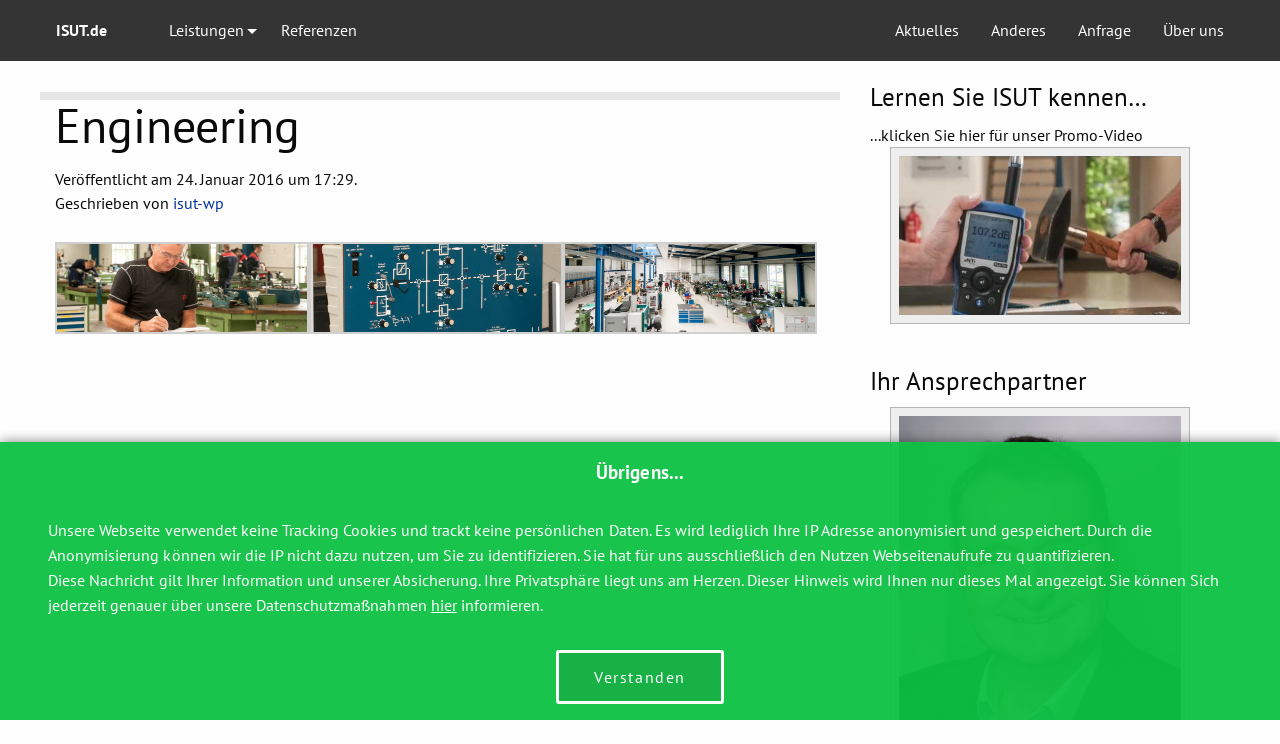

--- FILE ---
content_type: text/html; charset=UTF-8
request_url: https://isut.de/slider/engineering/
body_size: 8192
content:
<!doctype html>
<html class="no-js" lang="de" >
	<head>
		<meta charset="utf-8" />
		<meta name="viewport" content="width=device-width, initial-scale=1.0" />
	        <link rel="stylesheet" type="text/css" media="all" href="https://isut.de/wp-content/themes/isut/style.css" />
		<link rel="icon" href="https://isut.de/wp-content/themes/isut/assets/images/icons/favicon.ico" type="image/x-icon">
		<title>Engineering &#8211; ISUT.de</title>
<meta name='robots' content='max-image-preview:large' />
<link rel='stylesheet' id='wp-block-library-css' href='https://isut.de/wp-includes/css/dist/block-library/style.min.css?ver=6.6.4' type='text/css' media='all' />
<style id='classic-theme-styles-inline-css' type='text/css'>
/*! This file is auto-generated */
.wp-block-button__link{color:#fff;background-color:#32373c;border-radius:9999px;box-shadow:none;text-decoration:none;padding:calc(.667em + 2px) calc(1.333em + 2px);font-size:1.125em}.wp-block-file__button{background:#32373c;color:#fff;text-decoration:none}
</style>
<style id='global-styles-inline-css' type='text/css'>
:root{--wp--preset--aspect-ratio--square: 1;--wp--preset--aspect-ratio--4-3: 4/3;--wp--preset--aspect-ratio--3-4: 3/4;--wp--preset--aspect-ratio--3-2: 3/2;--wp--preset--aspect-ratio--2-3: 2/3;--wp--preset--aspect-ratio--16-9: 16/9;--wp--preset--aspect-ratio--9-16: 9/16;--wp--preset--color--black: #000000;--wp--preset--color--cyan-bluish-gray: #abb8c3;--wp--preset--color--white: #ffffff;--wp--preset--color--pale-pink: #f78da7;--wp--preset--color--vivid-red: #cf2e2e;--wp--preset--color--luminous-vivid-orange: #ff6900;--wp--preset--color--luminous-vivid-amber: #fcb900;--wp--preset--color--light-green-cyan: #7bdcb5;--wp--preset--color--vivid-green-cyan: #00d084;--wp--preset--color--pale-cyan-blue: #8ed1fc;--wp--preset--color--vivid-cyan-blue: #0693e3;--wp--preset--color--vivid-purple: #9b51e0;--wp--preset--gradient--vivid-cyan-blue-to-vivid-purple: linear-gradient(135deg,rgba(6,147,227,1) 0%,rgb(155,81,224) 100%);--wp--preset--gradient--light-green-cyan-to-vivid-green-cyan: linear-gradient(135deg,rgb(122,220,180) 0%,rgb(0,208,130) 100%);--wp--preset--gradient--luminous-vivid-amber-to-luminous-vivid-orange: linear-gradient(135deg,rgba(252,185,0,1) 0%,rgba(255,105,0,1) 100%);--wp--preset--gradient--luminous-vivid-orange-to-vivid-red: linear-gradient(135deg,rgba(255,105,0,1) 0%,rgb(207,46,46) 100%);--wp--preset--gradient--very-light-gray-to-cyan-bluish-gray: linear-gradient(135deg,rgb(238,238,238) 0%,rgb(169,184,195) 100%);--wp--preset--gradient--cool-to-warm-spectrum: linear-gradient(135deg,rgb(74,234,220) 0%,rgb(151,120,209) 20%,rgb(207,42,186) 40%,rgb(238,44,130) 60%,rgb(251,105,98) 80%,rgb(254,248,76) 100%);--wp--preset--gradient--blush-light-purple: linear-gradient(135deg,rgb(255,206,236) 0%,rgb(152,150,240) 100%);--wp--preset--gradient--blush-bordeaux: linear-gradient(135deg,rgb(254,205,165) 0%,rgb(254,45,45) 50%,rgb(107,0,62) 100%);--wp--preset--gradient--luminous-dusk: linear-gradient(135deg,rgb(255,203,112) 0%,rgb(199,81,192) 50%,rgb(65,88,208) 100%);--wp--preset--gradient--pale-ocean: linear-gradient(135deg,rgb(255,245,203) 0%,rgb(182,227,212) 50%,rgb(51,167,181) 100%);--wp--preset--gradient--electric-grass: linear-gradient(135deg,rgb(202,248,128) 0%,rgb(113,206,126) 100%);--wp--preset--gradient--midnight: linear-gradient(135deg,rgb(2,3,129) 0%,rgb(40,116,252) 100%);--wp--preset--font-size--small: 13px;--wp--preset--font-size--medium: 20px;--wp--preset--font-size--large: 36px;--wp--preset--font-size--x-large: 42px;--wp--preset--spacing--20: 0.44rem;--wp--preset--spacing--30: 0.67rem;--wp--preset--spacing--40: 1rem;--wp--preset--spacing--50: 1.5rem;--wp--preset--spacing--60: 2.25rem;--wp--preset--spacing--70: 3.38rem;--wp--preset--spacing--80: 5.06rem;--wp--preset--shadow--natural: 6px 6px 9px rgba(0, 0, 0, 0.2);--wp--preset--shadow--deep: 12px 12px 50px rgba(0, 0, 0, 0.4);--wp--preset--shadow--sharp: 6px 6px 0px rgba(0, 0, 0, 0.2);--wp--preset--shadow--outlined: 6px 6px 0px -3px rgba(255, 255, 255, 1), 6px 6px rgba(0, 0, 0, 1);--wp--preset--shadow--crisp: 6px 6px 0px rgba(0, 0, 0, 1);}:where(.is-layout-flex){gap: 0.5em;}:where(.is-layout-grid){gap: 0.5em;}body .is-layout-flex{display: flex;}.is-layout-flex{flex-wrap: wrap;align-items: center;}.is-layout-flex > :is(*, div){margin: 0;}body .is-layout-grid{display: grid;}.is-layout-grid > :is(*, div){margin: 0;}:where(.wp-block-columns.is-layout-flex){gap: 2em;}:where(.wp-block-columns.is-layout-grid){gap: 2em;}:where(.wp-block-post-template.is-layout-flex){gap: 1.25em;}:where(.wp-block-post-template.is-layout-grid){gap: 1.25em;}.has-black-color{color: var(--wp--preset--color--black) !important;}.has-cyan-bluish-gray-color{color: var(--wp--preset--color--cyan-bluish-gray) !important;}.has-white-color{color: var(--wp--preset--color--white) !important;}.has-pale-pink-color{color: var(--wp--preset--color--pale-pink) !important;}.has-vivid-red-color{color: var(--wp--preset--color--vivid-red) !important;}.has-luminous-vivid-orange-color{color: var(--wp--preset--color--luminous-vivid-orange) !important;}.has-luminous-vivid-amber-color{color: var(--wp--preset--color--luminous-vivid-amber) !important;}.has-light-green-cyan-color{color: var(--wp--preset--color--light-green-cyan) !important;}.has-vivid-green-cyan-color{color: var(--wp--preset--color--vivid-green-cyan) !important;}.has-pale-cyan-blue-color{color: var(--wp--preset--color--pale-cyan-blue) !important;}.has-vivid-cyan-blue-color{color: var(--wp--preset--color--vivid-cyan-blue) !important;}.has-vivid-purple-color{color: var(--wp--preset--color--vivid-purple) !important;}.has-black-background-color{background-color: var(--wp--preset--color--black) !important;}.has-cyan-bluish-gray-background-color{background-color: var(--wp--preset--color--cyan-bluish-gray) !important;}.has-white-background-color{background-color: var(--wp--preset--color--white) !important;}.has-pale-pink-background-color{background-color: var(--wp--preset--color--pale-pink) !important;}.has-vivid-red-background-color{background-color: var(--wp--preset--color--vivid-red) !important;}.has-luminous-vivid-orange-background-color{background-color: var(--wp--preset--color--luminous-vivid-orange) !important;}.has-luminous-vivid-amber-background-color{background-color: var(--wp--preset--color--luminous-vivid-amber) !important;}.has-light-green-cyan-background-color{background-color: var(--wp--preset--color--light-green-cyan) !important;}.has-vivid-green-cyan-background-color{background-color: var(--wp--preset--color--vivid-green-cyan) !important;}.has-pale-cyan-blue-background-color{background-color: var(--wp--preset--color--pale-cyan-blue) !important;}.has-vivid-cyan-blue-background-color{background-color: var(--wp--preset--color--vivid-cyan-blue) !important;}.has-vivid-purple-background-color{background-color: var(--wp--preset--color--vivid-purple) !important;}.has-black-border-color{border-color: var(--wp--preset--color--black) !important;}.has-cyan-bluish-gray-border-color{border-color: var(--wp--preset--color--cyan-bluish-gray) !important;}.has-white-border-color{border-color: var(--wp--preset--color--white) !important;}.has-pale-pink-border-color{border-color: var(--wp--preset--color--pale-pink) !important;}.has-vivid-red-border-color{border-color: var(--wp--preset--color--vivid-red) !important;}.has-luminous-vivid-orange-border-color{border-color: var(--wp--preset--color--luminous-vivid-orange) !important;}.has-luminous-vivid-amber-border-color{border-color: var(--wp--preset--color--luminous-vivid-amber) !important;}.has-light-green-cyan-border-color{border-color: var(--wp--preset--color--light-green-cyan) !important;}.has-vivid-green-cyan-border-color{border-color: var(--wp--preset--color--vivid-green-cyan) !important;}.has-pale-cyan-blue-border-color{border-color: var(--wp--preset--color--pale-cyan-blue) !important;}.has-vivid-cyan-blue-border-color{border-color: var(--wp--preset--color--vivid-cyan-blue) !important;}.has-vivid-purple-border-color{border-color: var(--wp--preset--color--vivid-purple) !important;}.has-vivid-cyan-blue-to-vivid-purple-gradient-background{background: var(--wp--preset--gradient--vivid-cyan-blue-to-vivid-purple) !important;}.has-light-green-cyan-to-vivid-green-cyan-gradient-background{background: var(--wp--preset--gradient--light-green-cyan-to-vivid-green-cyan) !important;}.has-luminous-vivid-amber-to-luminous-vivid-orange-gradient-background{background: var(--wp--preset--gradient--luminous-vivid-amber-to-luminous-vivid-orange) !important;}.has-luminous-vivid-orange-to-vivid-red-gradient-background{background: var(--wp--preset--gradient--luminous-vivid-orange-to-vivid-red) !important;}.has-very-light-gray-to-cyan-bluish-gray-gradient-background{background: var(--wp--preset--gradient--very-light-gray-to-cyan-bluish-gray) !important;}.has-cool-to-warm-spectrum-gradient-background{background: var(--wp--preset--gradient--cool-to-warm-spectrum) !important;}.has-blush-light-purple-gradient-background{background: var(--wp--preset--gradient--blush-light-purple) !important;}.has-blush-bordeaux-gradient-background{background: var(--wp--preset--gradient--blush-bordeaux) !important;}.has-luminous-dusk-gradient-background{background: var(--wp--preset--gradient--luminous-dusk) !important;}.has-pale-ocean-gradient-background{background: var(--wp--preset--gradient--pale-ocean) !important;}.has-electric-grass-gradient-background{background: var(--wp--preset--gradient--electric-grass) !important;}.has-midnight-gradient-background{background: var(--wp--preset--gradient--midnight) !important;}.has-small-font-size{font-size: var(--wp--preset--font-size--small) !important;}.has-medium-font-size{font-size: var(--wp--preset--font-size--medium) !important;}.has-large-font-size{font-size: var(--wp--preset--font-size--large) !important;}.has-x-large-font-size{font-size: var(--wp--preset--font-size--x-large) !important;}
:where(.wp-block-post-template.is-layout-flex){gap: 1.25em;}:where(.wp-block-post-template.is-layout-grid){gap: 1.25em;}
:where(.wp-block-columns.is-layout-flex){gap: 2em;}:where(.wp-block-columns.is-layout-grid){gap: 2em;}
:root :where(.wp-block-pullquote){font-size: 1.5em;line-height: 1.6;}
</style>
<link rel='stylesheet' id='contact-form-7-css' href='https://isut.de/wp-content/plugins/contact-form-7/includes/css/styles.css?ver=5.9.8' type='text/css' media='all' />
<link rel='stylesheet' id='foundation-icons-css' href='https://isut.de/wp-content/themes/isut/assets/fonts/foundation-icons/foundation-icons.css?ver=3.0' type='text/css' media='all' />
<link rel='stylesheet' id='isut-fonts-css' href='https://isut.de/wp-content/themes/isut/assets/css/fonts.css?ver=6.6.4' type='text/css' media='all' />
<link rel='stylesheet' id='isut-gdpr-css-css' href='https://isut.de/wp-content/themes/isut/assets/css/gdpr-notice.css?ver=6.6.4' type='text/css' media='all' />
<link rel='stylesheet' id='slb_core-css' href='https://isut.de/wp-content/plugins/simple-lightbox/client/css/app.css?ver=2.9.3' type='text/css' media='all' />
<link rel='stylesheet' id='cf7cf-style-css' href='https://isut.de/wp-content/plugins/cf7-conditional-fields/style.css?ver=2.4.15' type='text/css' media='all' />
<script type="text/javascript" src="https://isut.de/wp-includes/js/jquery/jquery.min.js?ver=3.7.1" id="jquery-core-js"></script>
<script type="text/javascript" src="https://isut.de/wp-includes/js/jquery/jquery-migrate.min.js?ver=3.4.1" id="jquery-migrate-js"></script>
<link rel="https://api.w.org/" href="https://isut.de/wp-json/" /><link rel="alternate" title="oEmbed (JSON)" type="application/json+oembed" href="https://isut.de/wp-json/oembed/1.0/embed?url=https%3A%2F%2Fisut.de%2Fslider%2Fengineering%2F" />
<link rel="alternate" title="oEmbed (XML)" type="text/xml+oembed" href="https://isut.de/wp-json/oembed/1.0/embed?url=https%3A%2F%2Fisut.de%2Fslider%2Fengineering%2F&#038;format=xml" />
	</head>
	<body class="slider-template-default single single-slider postid-131 offcanvas">
	
	
	
	<header id="masthead" class="site-header" role="banner">
		<div class="title-bar" data-responsive-toggle="site-navigation">
			<button class="menu-icon" type="button" data-toggle="offCanvas"></button>
			<div class="title-bar-title">
				<a href="https://isut.de/" rel="home">ISUT.de</a>
			</div>
		</div>

        <div class="navigation-container sticky is-at-top is-stuck">
		<nav id="site-navigation" class="main-navigation top-bar row shrink-handle" role="navigation">
			<div class="top-bar-left show-for-medium">
				<ul class="menu dropdown" data-dropdown-menu>
					<li class="home"><a href="https://isut.de/" rel="home">ISUT.de</a></li>
					<li id="menu-item-69" class="menu-item menu-item-type-post_type menu-item-object-page menu-item-has-children menu-item-69"><a href="https://isut.de/leistungen/">Leistungen</a>
<ul class="dropdown menu vertical" data-toggle>
	<li id="menu-item-72" class="menu-item menu-item-type-post_type menu-item-object-page menu-item-has-children menu-item-72"><a href="https://isut.de/schallschutz/">Schallschutz</a>
	<ul class="dropdown menu vertical" data-toggle>
		<li id="menu-item-229" class="menu-item menu-item-type-post_type menu-item-object-page menu-item-229"><a href="https://isut.de/schallschutz-am-arbeitsplatz/">Schallschutz am Arbeitsplatz</a></li>
		<li id="menu-item-223" class="menu-item menu-item-type-post_type menu-item-object-page menu-item-223"><a href="https://isut.de/personenschutz/">Personenschutz</a></li>
		<li id="menu-item-230" class="menu-item menu-item-type-post_type menu-item-object-page menu-item-230"><a href="https://isut.de/werkhallenschallschutz/">Werkhallenschallschutz</a></li>
		<li id="menu-item-227" class="menu-item menu-item-type-post_type menu-item-object-page menu-item-227"><a href="https://isut.de/raumlufttechnische-anlagen/">Raumlufttechnische Anlagen</a></li>
		<li id="menu-item-226" class="menu-item menu-item-type-post_type menu-item-object-page menu-item-226"><a href="https://isut.de/waermekraft-und-energieanlagen/">Wärmekraft- und Energieanlagen</a></li>
		<li id="menu-item-224" class="menu-item menu-item-type-post_type menu-item-object-page menu-item-224"><a href="https://isut.de/industriebauten/">Industriebauten</a></li>
		<li id="menu-item-225" class="menu-item menu-item-type-post_type menu-item-object-page menu-item-225"><a href="https://isut.de/wohnanlagen/">Schallschutz im Hochbau</a></li>
	</ul>
</li>
	<li id="menu-item-71" class="menu-item menu-item-type-post_type menu-item-object-page menu-item-has-children menu-item-71"><a href="https://isut.de/engineering/">Engineering</a>
	<ul class="dropdown menu vertical" data-toggle>
		<li id="menu-item-241" class="menu-item menu-item-type-post_type menu-item-object-page menu-item-241"><a href="https://isut.de/schallschutzplanung/">Schallschutzplanung</a></li>
		<li id="menu-item-240" class="menu-item menu-item-type-post_type menu-item-object-page menu-item-240"><a href="https://isut.de/schallmessungen/">Schallmessungen</a></li>
		<li id="menu-item-239" class="menu-item menu-item-type-post_type menu-item-object-page menu-item-239"><a href="https://isut.de/schallschutz-fuer-buero-und-arbeitsraeume/">Schallschutz für Büro- und Arbeitsräume</a></li>
	</ul>
</li>
	<li id="menu-item-70" class="menu-item menu-item-type-post_type menu-item-object-page menu-item-has-children menu-item-70"><a href="https://isut.de/gutachten/">Gutachten</a>
	<ul class="dropdown menu vertical" data-toggle>
		<li id="menu-item-275" class="menu-item menu-item-type-post_type menu-item-object-page menu-item-275"><a href="https://isut.de/verordnungen-normen-und-richtlinien/">Verordnungen, Normen und Richtlinien</a></li>
		<li id="menu-item-274" class="menu-item menu-item-type-post_type menu-item-object-page menu-item-274"><a href="https://isut.de/orientierungswerte/">Orientierungswerte</a></li>
		<li id="menu-item-273" class="menu-item menu-item-type-post_type menu-item-object-page menu-item-273"><a href="https://isut.de/geraeuschfaktoren/">Geräuschfaktoren</a></li>
		<li id="menu-item-272" class="menu-item menu-item-type-post_type menu-item-object-page menu-item-272"><a href="https://isut.de/infraschall-ultraschall/">Infraschall, Ultraschall</a></li>
	</ul>
</li>
</ul>
</li>
<li id="menu-item-68" class="menu-item menu-item-type-post_type menu-item-object-page menu-item-68"><a href="https://isut.de/referenzen/">Referenzen</a></li>
				</ul>
				
			</div>
			<div class="top-bar-right">
				<ul id="menu-hauptnavigation-rechts" class="dropdown menu show-for-medium" data-dropdown-menu><li id="menu-item-142" class="menu-item menu-item-type-taxonomy menu-item-object-category menu-item-142"><a href="https://isut.de/kategorie/aktuelles/">Aktuelles</a></li>
<li id="menu-item-770" class="menu-item menu-item-type-taxonomy menu-item-object-category menu-item-770"><a href="https://isut.de/kategorie/anderes/">Anderes</a></li>
<li id="menu-item-51" class="disabled menu-item menu-item-type-post_type menu-item-object-page menu-item-51"><a href="https://isut.de/gallerie/">Gallerie</a></li>
<li id="menu-item-568" class="menu-item menu-item-type-post_type menu-item-object-page menu-item-568"><a href="https://isut.de/anfrage/">Anfrage</a></li>
<li id="menu-item-28" class="menu-item menu-item-type-post_type menu-item-object-page menu-item-28"><a href="https://isut.de/ueber-uns/">Über uns</a></li>
</ul>
									
<nav class="vertical menu show-for-small-only" role="navigation">
  <ul id="menu-mobilnavigation" class="vertical menu" data-accordion-menu><li id="menu-item-88" class="menu-item menu-item-type-post_type menu-item-object-page menu-item-has-children menu-item-88"><a href="https://isut.de/leistungen/">Leistungen</a>
<ul class="vertical nested menu">
	<li id="menu-item-91" class="menu-item menu-item-type-post_type menu-item-object-page menu-item-has-children menu-item-91"><a href="https://isut.de/schallschutz/">Schallschutz</a>
	<ul class="vertical nested menu">
		<li id="menu-item-282" class="menu-item menu-item-type-post_type menu-item-object-page menu-item-282"><a href="https://isut.de/schallschutz-am-arbeitsplatz/">Schallschutz am Arbeitsplatz</a></li>
		<li id="menu-item-276" class="menu-item menu-item-type-post_type menu-item-object-page menu-item-276"><a href="https://isut.de/personenschutz/">Personenschutz</a></li>
		<li id="menu-item-281" class="menu-item menu-item-type-post_type menu-item-object-page menu-item-281"><a href="https://isut.de/werkhallenschallschutz/">Werkhallenschallschutz</a></li>
		<li id="menu-item-280" class="menu-item menu-item-type-post_type menu-item-object-page menu-item-280"><a href="https://isut.de/raumlufttechnische-anlagen/">Raumlufttechnische Anlagen</a></li>
		<li id="menu-item-279" class="menu-item menu-item-type-post_type menu-item-object-page menu-item-279"><a href="https://isut.de/waermekraft-und-energieanlagen/">Wärmekraft- und Energieanlagen</a></li>
		<li id="menu-item-277" class="menu-item menu-item-type-post_type menu-item-object-page menu-item-277"><a href="https://isut.de/industriebauten/">Industriebauten</a></li>
		<li id="menu-item-278" class="menu-item menu-item-type-post_type menu-item-object-page menu-item-278"><a href="https://isut.de/wohnanlagen/">Wohnanlagen</a></li>
	</ul>
</li>
	<li id="menu-item-90" class="menu-item menu-item-type-post_type menu-item-object-page menu-item-has-children menu-item-90"><a href="https://isut.de/engineering/">Engineering</a>
	<ul class="vertical nested menu">
		<li id="menu-item-285" class="menu-item menu-item-type-post_type menu-item-object-page menu-item-285"><a href="https://isut.de/schallschutzplanung/">Schallschutzplanung</a></li>
		<li id="menu-item-284" class="menu-item menu-item-type-post_type menu-item-object-page menu-item-284"><a href="https://isut.de/schallmessungen/">Schallmessungen</a></li>
		<li id="menu-item-283" class="menu-item menu-item-type-post_type menu-item-object-page menu-item-283"><a href="https://isut.de/schallschutz-fuer-buero-und-arbeitsraeume/">Schallschutz für Büro- und Arbeitsräume</a></li>
	</ul>
</li>
	<li id="menu-item-89" class="menu-item menu-item-type-post_type menu-item-object-page menu-item-has-children menu-item-89"><a href="https://isut.de/gutachten/">Gutachten</a>
	<ul class="vertical nested menu">
		<li id="menu-item-290" class="menu-item menu-item-type-post_type menu-item-object-page menu-item-290"><a href="https://isut.de/verordnungen-normen-und-richtlinien/">Verordnungen, Normen und Richtlinien</a></li>
		<li id="menu-item-289" class="menu-item menu-item-type-post_type menu-item-object-page menu-item-289"><a href="https://isut.de/orientierungswerte/">Orientierungswerte</a></li>
		<li id="menu-item-288" class="menu-item menu-item-type-post_type menu-item-object-page menu-item-288"><a href="https://isut.de/geraeuschfaktoren/">Geräuschfaktoren</a></li>
		<li id="menu-item-287" class="menu-item menu-item-type-post_type menu-item-object-page menu-item-287"><a href="https://isut.de/infraschall-ultraschall/">Infraschall, Ultraschall</a></li>
	</ul>
</li>
</ul>
</li>
<li id="menu-item-143" class="menu-item menu-item-type-taxonomy menu-item-object-category menu-item-143"><a href="https://isut.de/kategorie/aktuelles/">Aktuelles</a></li>
<li id="menu-item-771" class="menu-item menu-item-type-taxonomy menu-item-object-category menu-item-771"><a href="https://isut.de/kategorie/anderes/">Anderes</a></li>
<li id="menu-item-97" class="menu-item menu-item-type-post_type menu-item-object-page menu-item-97"><a href="https://isut.de/referenzen/">Referenzen</a></li>
<li id="menu-item-569" class="menu-item menu-item-type-post_type menu-item-object-page menu-item-569"><a href="https://isut.de/anfrage/">Anfrage</a></li>
<li id="menu-item-96" class="menu-item menu-item-type-post_type menu-item-object-page menu-item-96"><a href="https://isut.de/ueber-uns/">Über uns</a></li>
<li id="menu-item-95" class="menu-item menu-item-type-post_type menu-item-object-page menu-item-95"><a href="https://isut.de/impressum/">Impressum</a></li>
</ul></nav>
							</div>
		</nav>		          
      </div>
	</header>

	<section class="container">
		
<div id="single-post" role="main">

	<article class="main-content post-131 slider type-slider status-publish hentry wp-sticky" id="post-131">
		<header>
			<h1 class="entry-title">Engineering</h1>
			<time class="updated" datetime="2016-01-24T17:29:52+01:00">Veröffentlicht am 24. Januar 2016 um 17:29.</time><p class="byline author">Geschrieben von <a href="https://isut.de/author/isut-wp/" rel="author" class="fn">isut-wp</a></p>		</header>
				<div class="entry-content">

		
		
		<style type="text/css">
			#gallery-1 {
				margin: auto;
			}
			#gallery-1 .gallery-item {
				float: left;
				margin-top: 10px;
				text-align: center;
				width: 33%;
			}
			#gallery-1 img {
				border: 2px solid #cfcfcf;
			}
			#gallery-1 .gallery-caption {
				margin-left: 0;
			}
			/* see gallery_shortcode() in wp-includes/media.php */
		</style>
		<div id='gallery-1' class='gallery galleryid-131 gallery-columns-3 gallery-size-owl-image'><dl class='gallery-item'>
			<dt class='gallery-icon landscape'>
				<a href="https://isut.de/wp-content/uploads/2016/01/slider-engineering-bernd-schoenke-0976-1000x350.jpg" data-slb-active="1" data-slb-asset="803095322" data-slb-internal="0" data-slb-group="131"><img fetchpriority="high" decoding="async" width="1000" height="350" src="https://isut.de/wp-content/uploads/2016/01/slider-engineering-bernd-schoenke-0976-1000x350.jpg" class="attachment-owl-image size-owl-image" alt="" srcset="https://isut.de/wp-content/uploads/2016/01/slider-engineering-bernd-schoenke-0976-1000x350.jpg 1000w, https://isut.de/wp-content/uploads/2016/01/slider-engineering-bernd-schoenke-0976-1000x350-300x105.jpg 300w, https://isut.de/wp-content/uploads/2016/01/slider-engineering-bernd-schoenke-0976-1000x350-768x269.jpg 768w" sizes="(max-width: 1000px) 100vw, 1000px" /></a>
			</dt></dl><dl class='gallery-item'>
			<dt class='gallery-icon landscape'>
				<a href="https://isut.de/wp-content/uploads/2016/01/slider-engineering-bernd-schoenke-1001_1000x350.jpg" data-slb-active="1" data-slb-asset="897518921" data-slb-internal="0" data-slb-group="131"><img decoding="async" width="1000" height="350" src="https://isut.de/wp-content/uploads/2016/01/slider-engineering-bernd-schoenke-1001_1000x350.jpg" class="attachment-owl-image size-owl-image" alt="" srcset="https://isut.de/wp-content/uploads/2016/01/slider-engineering-bernd-schoenke-1001_1000x350.jpg 1000w, https://isut.de/wp-content/uploads/2016/01/slider-engineering-bernd-schoenke-1001_1000x350-300x105.jpg 300w, https://isut.de/wp-content/uploads/2016/01/slider-engineering-bernd-schoenke-1001_1000x350-768x269.jpg 768w" sizes="(max-width: 1000px) 100vw, 1000px" /></a>
			</dt></dl><dl class='gallery-item'>
			<dt class='gallery-icon landscape'>
				<a href="https://isut.de/wp-content/uploads/2016/01/slider-engineering-bernd-schoenke-1045-1000x350.jpg" data-slb-active="1" data-slb-asset="1663893808" data-slb-internal="0" data-slb-group="131"><img decoding="async" width="1000" height="350" src="https://isut.de/wp-content/uploads/2016/01/slider-engineering-bernd-schoenke-1045-1000x350.jpg" class="attachment-owl-image size-owl-image" alt="" srcset="https://isut.de/wp-content/uploads/2016/01/slider-engineering-bernd-schoenke-1045-1000x350.jpg 1000w, https://isut.de/wp-content/uploads/2016/01/slider-engineering-bernd-schoenke-1045-1000x350-300x105.jpg 300w, https://isut.de/wp-content/uploads/2016/01/slider-engineering-bernd-schoenke-1045-1000x350-768x269.jpg 768w" sizes="(max-width: 1000px) 100vw, 1000px" /></a>
			</dt></dl><br style="clear: both" />
		</div>

		</div>
		<footer>
						<p></p>
		</footer>
				

			</article>

<aside class="sidebar small-12">
		<article id="text-8" class="row widget widget_text"><div class="small-12 columns"><h4>Lernen Sie ISUT kennen&#8230;</h4>			<div class="textwidget">...klicken Sie hier für unser Promo-Video<a class="post-image-sidebar" href="https://isut.de/isut-promo-video/"><img alt="ISUT Promo Video" class=" attachment-full aligncenter" style="max-width: 100%;" src="https://isut.de/wp-content/uploads/2017/08/hqdefault.jpg" width="300" height="450"></a>
<br>
</div>
		</div></article><article id="widget_sp_image-2" class="row widget widget_sp_image"><div class="small-12 columns"><h4>Ihr Ansprechpartner</h4><img width="300" height="450" alt="Ihr Ansprechpartner" class="attachment-full aligncenter" style="max-width: 100%;" srcset="https://isut.de/wp-content/uploads/2016/02/DH6_3757_300x450.jpg 300w, https://isut.de/wp-content/uploads/2016/02/DH6_3757_300x450-200x300.jpg 200w" sizes="(max-width: 300px) 100vw, 300px" src="https://isut.de/wp-content/uploads/2016/02/DH6_3757_300x450.jpg" /></div></article><article id="text-2" class="row widget widget_text"><div class="small-12 columns"><h4>Adresse</h4>			<div class="textwidget"><p><b>ISUT Schallschutz GmbH</b><br />
Bernd Schönke<br />
Luchsweg 23<br />
31303 Burgdorf OT Ehlershausen<br />
<br />
Telefon: +49 (0) 5085 / 5998157<br />
Mobil: +49(0) 175 / 1608845<br /></p>
</div>
		</div></article><article id="block-2" class="row widget widget_block"><div class="small-12 columns"></div></article>	</aside>
</div>

		</section>
		<div id="footer-container">
			<footer id="footer">
								<article id="text-6" class="small-12 medium-3 columns widget widget_text"><h4>Adresse</h4>			<div class="textwidget"><p><b>ISUT Schallschutz GmbH</b><br />
Bernd Schönke<br />
Luchsweg 23<br />
31303 Burgdorf OT Ehlershausen<br />
<br />
Telefon: +49 (0) 5085 / 5998157<br />
Mobil: +49(0) 175 / 1608845<br />
</p>
<h6 style="font-size:12px;margin-top:1.5rem">All content copyright &copy; 2015-2024</h6>
</div>
		</article>				<article id="text-7" class="small-12 medium-5 columns widget widget_text"><h4>Kontakt</h4>			<div class="textwidget">
<div class="wpcf7 no-js" id="wpcf7-f114-o1" lang="de-DE" dir="ltr">
<div class="screen-reader-response"><p role="status" aria-live="polite" aria-atomic="true"></p> <ul></ul></div>
<form action="/slider/engineering/#wpcf7-f114-o1" method="post" class="wpcf7-form init" aria-label="Kontaktformular" novalidate="novalidate" data-status="init">
<div style="display: none;">
<input type="hidden" name="_wpcf7" value="114" />
<input type="hidden" name="_wpcf7_version" value="5.9.8" />
<input type="hidden" name="_wpcf7_locale" value="de_DE" />
<input type="hidden" name="_wpcf7_unit_tag" value="wpcf7-f114-o1" />
<input type="hidden" name="_wpcf7_container_post" value="0" />
<input type="hidden" name="_wpcf7_posted_data_hash" value="" />
<input type="hidden" name="_wpcf7cf_hidden_group_fields" value="[]" />
<input type="hidden" name="_wpcf7cf_hidden_groups" value="[]" />
<input type="hidden" name="_wpcf7cf_visible_groups" value="[]" />
<input type="hidden" name="_wpcf7cf_repeaters" value="[]" />
<input type="hidden" name="_wpcf7cf_steps" value="{}" />
<input type="hidden" name="_wpcf7cf_options" value="{&quot;form_id&quot;:114,&quot;conditions&quot;:[],&quot;settings&quot;:{&quot;animation&quot;:&quot;no&quot;,&quot;animation_intime&quot;:&quot;200&quot;,&quot;animation_outtime&quot;:&quot;200&quot;,&quot;conditions_ui&quot;:&quot;normal&quot;,&quot;notice_dismissed&quot;:&quot;&quot;,&quot;wpcf7cf_settings_saved&quot;:&quot;1&quot;}}" />
</div>
<div class="wpcf7-response-output" aria-hidden="true"></div>
<p>Ihr Name (Pflichtfeld)
</p>
<p><span class="wpcf7-form-control-wrap" data-name="your-name"><input size="40" maxlength="400" class="wpcf7-form-control wpcf7-text wpcf7-validates-as-required" aria-required="true" aria-invalid="false" value="" type="text" name="your-name" /></span>
</p>
<p>Ihre E-Mail-Adresse (Pflichtfeld)
</p>
<p><span class="wpcf7-form-control-wrap" data-name="your-email"><input size="40" maxlength="400" class="wpcf7-form-control wpcf7-email wpcf7-validates-as-required wpcf7-text wpcf7-validates-as-email" aria-required="true" aria-invalid="false" value="" type="email" name="your-email" /></span>
</p>
<p><span id="your-website" class="wpcf7-form-control-wrap your-website-wrap" ><input type="hidden" name="your-website-time-start" value="1769835286"><input type="hidden" name="your-website-time-check" value="10"><label for="wpcf7-697d8b168c950-field" class="hp-message">Bitte lasse dieses Feld leer.</label><input id="wpcf7-697d8b168c950-field"  class="wpcf7-form-control wpcf7-text wpcf7-url" type="text" name="your-website" value="" size="40" tabindex="-1" autocomplete="new-password" /></span>
</p>
<p>Ihre Telefonnummer (Pflichtfeld)
</p>
<p><span class="wpcf7-form-control-wrap" data-name="tel-51"><input size="40" maxlength="400" class="wpcf7-form-control wpcf7-tel wpcf7-validates-as-required wpcf7-text wpcf7-validates-as-tel" aria-required="true" aria-invalid="false" value="" type="tel" name="tel-51" /></span>
</p>
<p><input class="wpcf7-form-control wpcf7-submit has-spinner button" type="submit" value="Bitte um Rückruf" />
</p>
</form>
</div>

</div>
		</article>				<article id="nav_menu-2" class="small-12 medium-3 columns widget widget_nav_menu"><h4>Quicklinks</h4><div class="menu-footernavigation-container"><ul id="menu-footernavigation" class="menu"><li id="menu-item-78" class="menu-item menu-item-type-post_type menu-item-object-page menu-item-78"><a href="https://isut.de/partner/">Partner</a></li>
<li id="menu-item-38" class="menu-item menu-item-type-post_type menu-item-object-page menu-item-38"><a href="https://isut.de/referenzen/">Referenzen</a></li>
<li id="menu-item-650" class="menu-item menu-item-type-post_type menu-item-object-page menu-item-650"><a href="https://isut.de/agb/">AGB</a></li>
<li id="menu-item-576" class="menu-item menu-item-type-post_type menu-item-object-page menu-item-privacy-policy menu-item-576"><a rel="privacy-policy" href="https://isut.de/datenschutz/">Datenschutz­</a></li>
<li id="menu-item-36" class="menu-item menu-item-type-post_type menu-item-object-page menu-item-36"><a href="https://isut.de/impressum/">Impressum</a></li>
<li id="menu-item-37" class="menu-item menu-item-type-post_type menu-item-object-page menu-item-37"><a href="https://isut.de/ueber-uns/">Über uns</a></li>
</ul></div></article>							</footer>
		</div>

		

<!-- GDPR Notice -->
<div id="gdpr-notice" class="hide-notice">
    <b>Übrigens...</b>
    <p>
        Unsere Webseite verwendet keine Tracking Cookies und trackt keine persönlichen Daten. Es wird lediglich Ihre IP Adresse anonymisiert und gespeichert. Durch die Anonymisierung können wir die IP nicht dazu nutzen, um Sie zu identifizieren. Sie hat für uns ausschließlich den Nutzen Webseitenaufrufe zu quantifizieren.<br>
        Diese Nachricht gilt Ihrer Information und unserer Absicherung. Ihre Privatsphäre liegt uns am Herzen. Dieser Hinweis wird Ihnen nur dieses Mal angezeigt. Sie können Sich jederzeit genauer über unsere Datenschutzmaßnahmen
        <a href="datenschutz">hier</a> informieren.
    </p>
    <noscript>Um diesen Banner zu schließen, müssen Sie JavaScript in Ihrem Browser aktivieren.</noscript>
    <button id="gdpr-button-ack" class="read-more" aria-controls="gdpr-notice">Verstanden</button>
</div>
<!-- End GDPR Notice -->

<!-- Piwik -->
<noscript><p><img src="//analytics.sieke-net.com/piwik.php?idsite=20" style="border:0;" alt="" /></p></noscript>
<!-- End Piwik Code -->

<style id='wpcf7-697d8b168c950-inline-inline-css' type='text/css'>
#your-website {display:none !important; visibility:hidden !important;}
</style>
<script type="text/javascript" src="https://isut.de/wp-content/plugins/email-javascript-cloaker/js/email-js-cloak.js?ver=1.0" id="email-js-cloak-js"></script>
<script type="text/javascript" src="https://isut.de/wp-includes/js/dist/hooks.min.js?ver=2810c76e705dd1a53b18" id="wp-hooks-js"></script>
<script type="text/javascript" src="https://isut.de/wp-includes/js/dist/i18n.min.js?ver=5e580eb46a90c2b997e6" id="wp-i18n-js"></script>
<script type="text/javascript" id="wp-i18n-js-after">
/* <![CDATA[ */
wp.i18n.setLocaleData( { 'text direction\u0004ltr': [ 'ltr' ] } );
/* ]]> */
</script>
<script type="text/javascript" src="https://isut.de/wp-content/plugins/contact-form-7/includes/swv/js/index.js?ver=5.9.8" id="swv-js"></script>
<script type="text/javascript" id="contact-form-7-js-extra">
/* <![CDATA[ */
var wpcf7 = {"api":{"root":"https:\/\/isut.de\/wp-json\/","namespace":"contact-form-7\/v1"}};
/* ]]> */
</script>
<script type="text/javascript" src="https://isut.de/wp-content/plugins/contact-form-7/includes/js/index.js?ver=5.9.8" id="contact-form-7-js"></script>
<script type="text/javascript" src="https://isut.de/wp-content/themes/isut/assets/js/app.js?ver=2.3.0" id="foundation-js"></script>
<script type="text/javascript" src="https://isut.de/wp-content/themes/isut/assets/js/gdpr-notice.js?ver=1.0.0" id="isut-gdpr-js-js"></script>
<script type="text/javascript" id="wpcf7cf-scripts-js-extra">
/* <![CDATA[ */
var wpcf7cf_global_settings = {"ajaxurl":"https:\/\/isut.de\/wp-admin\/admin-ajax.php"};
/* ]]> */
</script>
<script type="text/javascript" src="https://isut.de/wp-content/plugins/cf7-conditional-fields/js/scripts.js?ver=2.4.15" id="wpcf7cf-scripts-js"></script>
<script type="text/javascript" src="https://isut.de/wp-content/plugins/simple-lightbox/client/js/prod/lib.core.js?ver=2.9.3" id="slb_core-js"></script>
<script type="text/javascript" src="https://isut.de/wp-content/plugins/simple-lightbox/client/js/prod/lib.view.js?ver=2.9.3" id="slb_view-js"></script>
<script type="text/javascript" src="https://isut.de/wp-content/plugins/simple-lightbox/themes/baseline/js/prod/client.js?ver=2.9.3" id="slb-asset-slb_baseline-base-js"></script>
<script type="text/javascript" src="https://isut.de/wp-content/plugins/simple-lightbox/themes/default/js/prod/client.js?ver=2.9.3" id="slb-asset-slb_default-base-js"></script>
<script type="text/javascript" src="https://isut.de/wp-content/plugins/simple-lightbox/template-tags/item/js/prod/tag.item.js?ver=2.9.3" id="slb-asset-item-base-js"></script>
<script type="text/javascript" src="https://isut.de/wp-content/plugins/simple-lightbox/template-tags/ui/js/prod/tag.ui.js?ver=2.9.3" id="slb-asset-ui-base-js"></script>
<script type="text/javascript" src="https://isut.de/wp-content/plugins/simple-lightbox/content-handlers/image/js/prod/handler.image.js?ver=2.9.3" id="slb-asset-image-base-js"></script>
<script type="text/javascript" id="slb_footer">/* <![CDATA[ */if ( !!window.jQuery ) {(function($){$(document).ready(function(){if ( !!window.SLB && SLB.has_child('View.init') ) { SLB.View.init({"ui_autofit":true,"ui_animate":true,"slideshow_autostart":false,"slideshow_duration":"6","group_loop":true,"ui_overlay_opacity":"0.8","ui_title_default":false,"theme_default":"slb_default","ui_labels":{"loading":"Loading","close":"Close","nav_next":"Next","nav_prev":"Previous","slideshow_start":"Start slideshow","slideshow_stop":"Stop slideshow","group_status":"Picture %current% of %total%"}}); }
if ( !!window.SLB && SLB.has_child('View.assets') ) { {$.extend(SLB.View.assets, {"803095322":{"id":161,"type":"image","internal":true,"source":"https:\/\/isut.de\/wp-content\/uploads\/2016\/01\/slider-engineering-bernd-schoenke-0976-1000x350.jpg","title":"slider-engineering-bernd-schoenke-0976-1000x350","caption":"","description":""},"897518921":{"id":163,"type":"image","internal":true,"source":"https:\/\/isut.de\/wp-content\/uploads\/2016\/01\/slider-engineering-bernd-schoenke-1001_1000x350.jpg","title":"slider-engineering-bernd-schoenke-1001_1000x350","caption":"","description":""},"1663893808":{"id":164,"type":"image","internal":true,"source":"https:\/\/isut.de\/wp-content\/uploads\/2016\/01\/slider-engineering-bernd-schoenke-1045-1000x350.jpg","title":"slider-engineering-bernd-schoenke-1045-1000x350","caption":"","description":""}});} }
/* THM */
if ( !!window.SLB && SLB.has_child('View.extend_theme') ) { SLB.View.extend_theme('slb_baseline',{"name":"Grundlinie","parent":"","styles":[{"handle":"base","uri":"https:\/\/isut.de\/wp-content\/plugins\/simple-lightbox\/themes\/baseline\/css\/style.css","deps":[]}],"layout_raw":"<div class=\"slb_container\"><div class=\"slb_content\">{{item.content}}<div class=\"slb_nav\"><span class=\"slb_prev\">{{ui.nav_prev}}<\/span><span class=\"slb_next\">{{ui.nav_next}}<\/span><\/div><div class=\"slb_controls\"><span class=\"slb_close\">{{ui.close}}<\/span><span class=\"slb_slideshow\">{{ui.slideshow_control}}<\/span><\/div><div class=\"slb_loading\">{{ui.loading}}<\/div><\/div><div class=\"slb_details\"><div class=\"inner\"><div class=\"slb_data\"><div class=\"slb_data_content\"><span class=\"slb_data_title\">{{item.title}}<\/span><span class=\"slb_group_status\">{{ui.group_status}}<\/span><div class=\"slb_data_desc\">{{item.description}}<\/div><\/div><\/div><div class=\"slb_nav\"><span class=\"slb_prev\">{{ui.nav_prev}}<\/span><span class=\"slb_next\">{{ui.nav_next}}<\/span><\/div><\/div><\/div><\/div>"}); }if ( !!window.SLB && SLB.has_child('View.extend_theme') ) { SLB.View.extend_theme('slb_default',{"name":"Standard (hell)","parent":"slb_baseline","styles":[{"handle":"base","uri":"https:\/\/isut.de\/wp-content\/plugins\/simple-lightbox\/themes\/default\/css\/style.css","deps":[]}]}); }})})(jQuery);}/* ]]> */</script>
<script type="text/javascript" id="slb_context">/* <![CDATA[ */if ( !!window.jQuery ) {(function($){$(document).ready(function(){if ( !!window.SLB ) { {$.extend(SLB, {"context":["public","user_guest"]});} }})})(jQuery);}/* ]]> */</script>

</body>
</html>


--- FILE ---
content_type: text/css
request_url: https://isut.de/wp-content/themes/isut/assets/css/fonts.css?ver=6.6.4
body_size: 405
content:
/* pt-sans-regular - latin */
@font-face {
  font-family: 'PT Sans';
  font-style: normal;
  font-weight: 400;
  src: url('../fonts/pt-sans-v17-latin-regular.eot'); /* IE9 Compat Modes */
  src: local(''),
       url('../fonts/pt-sans-v17-latin-regular.eot?#iefix') format('embedded-opentype'), /* IE6-IE8 */
       url('../fonts/pt-sans-v17-latin-regular.woff2') format('woff2'), /* Super Modern Browsers */
       url('../fonts/pt-sans-v17-latin-regular.woff') format('woff'), /* Modern Browsers */
       url('../fonts/pt-sans-v17-latin-regular.ttf') format('truetype'), /* Safari, Android, iOS */
       url('../fonts/pt-sans-v17-latin-regular.svg#PTSans') format('svg'); /* Legacy iOS */
}

/* pt-sans-italic - latin */
@font-face {
  font-family: 'PT Sans';
  font-style: italic;
  font-weight: 400;
  src: url('../fonts/pt-sans-v17-latin-italic.eot'); /* IE9 Compat Modes */
  src: local(''),
       url('../fonts/pt-sans-v17-latin-italic.eot?#iefix') format('embedded-opentype'), /* IE6-IE8 */
       url('../fonts/pt-sans-v17-latin-italic.woff2') format('woff2'), /* Super Modern Browsers */
       url('../fonts/pt-sans-v17-latin-italic.woff') format('woff'), /* Modern Browsers */
       url('../fonts/pt-sans-v17-latin-italic.ttf') format('truetype'), /* Safari, Android, iOS */
       url('../fonts/pt-sans-v17-latin-italic.svg#PTSans') format('svg'); /* Legacy iOS */
}

/* pt-sans-700 - latin */
@font-face {
  font-family: 'PT Sans';
  font-style: normal;
  font-weight: 700;
  src: url('../fonts/pt-sans-v17-latin-700.eot'); /* IE9 Compat Modes */
  src: local(''),
       url('../fonts/pt-sans-v17-latin-700.eot?#iefix') format('embedded-opentype'), /* IE6-IE8 */
       url('../fonts/pt-sans-v17-latin-700.woff2') format('woff2'), /* Super Modern Browsers */
       url('../fonts/pt-sans-v17-latin-700.woff') format('woff'), /* Modern Browsers */
       url('../fonts/pt-sans-v17-latin-700.ttf') format('truetype'), /* Safari, Android, iOS */
       url('../fonts/pt-sans-v17-latin-700.svg#PTSans') format('svg'); /* Legacy iOS */
}

/* pt-sans-700italic - latin */
@font-face {
  font-family: 'PT Sans';
  font-style: italic;
  font-weight: 700;
  src: url('../fonts/pt-sans-v17-latin-700italic.eot'); /* IE9 Compat Modes */
  src: local(''),
       url('../fonts/pt-sans-v17-latin-700italic.eot?#iefix') format('embedded-opentype'), /* IE6-IE8 */
       url('../fonts/pt-sans-v17-latin-700italic.woff2') format('woff2'), /* Super Modern Browsers */
       url('../fonts/pt-sans-v17-latin-700italic.woff') format('woff'), /* Modern Browsers */
       url('../fonts/pt-sans-v17-latin-700italic.ttf') format('truetype'), /* Safari, Android, iOS */
       url('../fonts/pt-sans-v17-latin-700italic.svg#PTSans') format('svg'); /* Legacy iOS */
}



--- FILE ---
content_type: text/css
request_url: https://isut.de/wp-content/themes/isut/assets/css/gdpr-notice.css?ver=6.6.4
body_size: 641
content:
#gdpr-notice {
    color: #fff;
    background: #0dc143;

    display: -webkit-box;
    display: -ms-flexbox;
    display: flex;
    -webkit-box-orient: vertical;
    -webkit-box-direction: normal;
    -ms-flex-direction: column;
    flex-direction: column;
    -webkit-box-pack: center;
    -ms-flex-pack: center;
    justify-content: center;
    -webkit-box-align: center;
    -ms-flex-align: center;
    align-items: center;
    position: fixed;
    bottom: 0;
    right: 0;
    left: 0;
    padding: 1rem 0;
    opacity: .95;
    visibility: visible;
    z-index: 99999999999999;
    -webkit-box-shadow: 1px -2px 10px rgba(0,0,0,.4);
    box-shadow: 1px -2px 10px rgba(0,0,0,.4);
    -webkit-transition: opacity .3s linear, visibility .3s linear;
    transition: opacity .3s linear, visibility .3s linear;
}

#gdpr-notice.hide-notice {
    opacity: 0;
    visibility: hidden;
}

#gdpr-notice b {
    -webkit-padding-after: 2rem;
    padding-block-end: 2rem;
    font-size: 120%;
    letter-spacing: .002rem;
}

#gdpr-notice a {
    color: inherit !important;
    text-decoration: underline;
}

#gdpr-notice p {
    max-width: 1280px;
    padding: 0 2rem 1rem;
    line-height: 1.6;
    letter-spacing: .002rem;
}

#gdpr-notice button {
    position: relative;
    display: inline-block;
    line-height: 1.5;
    padding: .75rem 2.1875rem;
    background: rgba(0,0,0,.1);
    border: 3px solid currentColor;
    text-shadow: none;
    color: inherit;
    border-radius: 3px;
    letter-spacing: .1rem;
    -webkit-transition: background .3s linear;
    transition: background .3s linear;
}

.no-js #gdpr-notice button {
    display: none;
}

#gdpr-notice button:focus,
#gdpr-notice button:hover {
    background: rgba(0,0,0,.2);
}

@media screen and (min-width: 768px) {

    #gdpr-notice p {
        padding: 0 3rem 1rem;
    }
    
}


--- FILE ---
content_type: text/javascript
request_url: https://isut.de/wp-content/themes/isut/assets/js/gdpr-notice.js?ver=1.0.0
body_size: 593
content:
var GDPRInfo = (function() {
  const cookieDuration = 365; // in days
  const cookieName = 'sawGDPRNotice';
  const cookieValue = 'true';

  function setCookie(name, value, daysValid) {

    let d = new Date();
    d.setTime(d.getTime() + (daysValid * 24 * 60 * 60 * 1000));
    let expires = 'expires=' + d.toUTCString();
    document.cookie = name + '=' + value + ';' + expires + ';path=/;samesite=lax';
    
  }

  function getCookie(name) {

    name += '=';
    let ca = document.cookie.split(';');

    for (let i = 0; i < ca.length; i++) {
      let c = ca[i];
      
      while (c.charAt(0) == ' ') {
        c = c.substring(1);
      }

      if (c.indexOf(name) == 0) {
        return c.substring(name.length, c.length);
      }
    }

    return '';

  }

  document.addEventListener('DOMContentLoaded', function(event) {

    const gdprNotice = document.querySelector('#gdpr-notice');
    const gdprButton = gdprNotice.querySelector('#gdpr-button-ack');

    if (getCookie(cookieName).length == 0) {
      gdprNotice.classList.remove('hide-notice');
      
      // setTimeout(function() {
      //   gdprNotice.classList.add('hide-notice');
      // }, 10000);
    }

    gdprButton.addEventListener('click', function() {
      gdprNotice.classList.add('hide-notice');
      setCookie(cookieName, cookieValue, cookieDuration);
    });

  });

})();
